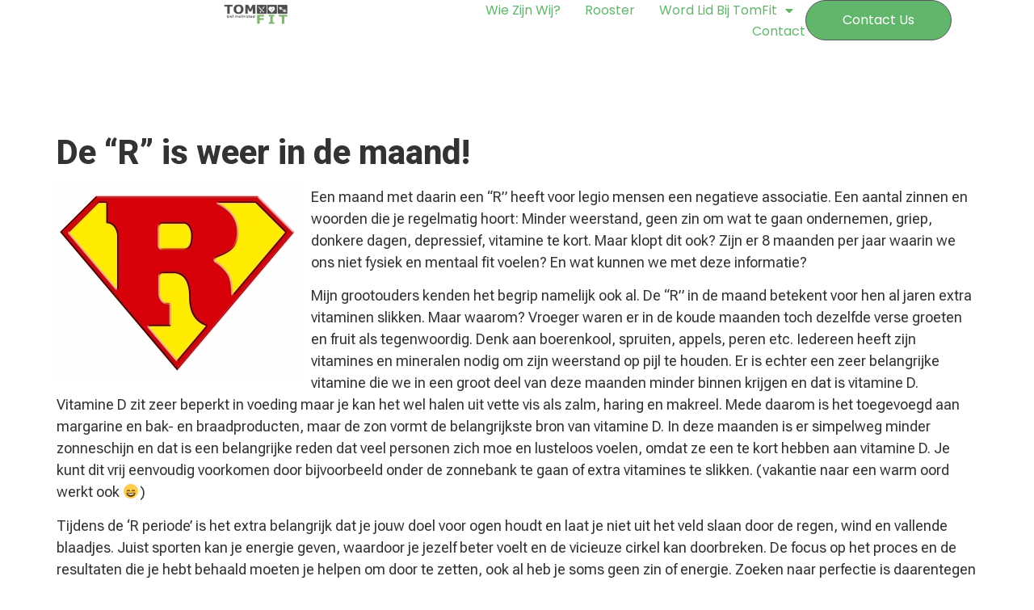

--- FILE ---
content_type: text/html; charset=UTF-8
request_url: https://tomfit.nl/blog/2015/10/25/de-r-is-weer-in-de-maand/
body_size: 10861
content:
<!doctype html>
<html lang="nl-NL">
<head>
	<meta charset="UTF-8">
	<meta name="viewport" content="width=device-width, initial-scale=1">
	<link rel="profile" href="https://gmpg.org/xfn/11">
	<meta name='robots' content='index, follow, max-image-preview:large, max-snippet:-1, max-video-preview:-1' />

	<!-- This site is optimized with the Yoast SEO plugin v22.6 - https://yoast.com/wordpress/plugins/seo/ -->
	<title>De &quot;R&quot; is weer in de maand!</title>
	<link rel="canonical" href="https://tomfit.nl/blog/2015/10/25/de-r-is-weer-in-de-maand/" />
	<meta property="og:locale" content="nl_NL" />
	<meta property="og:type" content="article" />
	<meta property="og:title" content="De &quot;R&quot; is weer in de maand!" />
	<meta property="og:description" content="Een maand met daarin een “R” heeft voor legio mensen een negatieve associatie. Een aantal zinnen en woorden die je regelmatig hoort: Minder weerstand, geen zin om wat te gaan ondernemen, griep, donkere dagen, depressief, vitamine te kort. Maar klopt dit ook? Zijn er 8 maanden per jaar waarin we ons niet fysiek en mentaal [&hellip;]" />
	<meta property="og:url" content="https://tomfit.nl/blog/2015/10/25/de-r-is-weer-in-de-maand/" />
	<meta property="og:site_name" content="TomFit" />
	<meta property="article:published_time" content="2015-10-25T14:51:08+00:00" />
	<meta property="article:modified_time" content="2025-01-21T15:16:48+00:00" />
	<meta property="og:image" content="https://www.tomfit.nl/wp-content/uploads/2015/10/R.jpg" />
	<meta name="author" content="Tom" />
	<meta name="twitter:card" content="summary_large_image" />
	<meta name="twitter:label1" content="Geschreven door" />
	<meta name="twitter:data1" content="Tom" />
	<meta name="twitter:label2" content="Geschatte leestijd" />
	<meta name="twitter:data2" content="2 minuten" />
	<script type="application/ld+json" class="yoast-schema-graph">{"@context":"https://schema.org","@graph":[{"@type":"Article","@id":"https://tomfit.nl/blog/2015/10/25/de-r-is-weer-in-de-maand/#article","isPartOf":{"@id":"https://tomfit.nl/blog/2015/10/25/de-r-is-weer-in-de-maand/"},"author":{"name":"Tom","@id":"https://tomfit.nl/#/schema/person/fb9e694959595c70eaefcccc94a77112"},"headline":"De “R” is weer in de maand!","datePublished":"2015-10-25T14:51:08+00:00","dateModified":"2025-01-21T15:16:48+00:00","mainEntityOfPage":{"@id":"https://tomfit.nl/blog/2015/10/25/de-r-is-weer-in-de-maand/"},"wordCount":450,"publisher":{"@id":"https://tomfit.nl/#organization"},"image":{"@id":"https://tomfit.nl/blog/2015/10/25/de-r-is-weer-in-de-maand/#primaryimage"},"thumbnailUrl":"https://www.tomfit.nl/wp-content/uploads/2015/10/R.jpg","keywords":["fitness","Nijkerk","R in de maand","TomFit","Vitamine"],"articleSection":["Informatie"],"inLanguage":"nl-NL"},{"@type":"WebPage","@id":"https://tomfit.nl/blog/2015/10/25/de-r-is-weer-in-de-maand/","url":"https://tomfit.nl/blog/2015/10/25/de-r-is-weer-in-de-maand/","name":"De \"R\" is weer in de maand!","isPartOf":{"@id":"https://tomfit.nl/#website"},"primaryImageOfPage":{"@id":"https://tomfit.nl/blog/2015/10/25/de-r-is-weer-in-de-maand/#primaryimage"},"image":{"@id":"https://tomfit.nl/blog/2015/10/25/de-r-is-weer-in-de-maand/#primaryimage"},"thumbnailUrl":"https://www.tomfit.nl/wp-content/uploads/2015/10/R.jpg","datePublished":"2015-10-25T14:51:08+00:00","dateModified":"2025-01-21T15:16:48+00:00","breadcrumb":{"@id":"https://tomfit.nl/blog/2015/10/25/de-r-is-weer-in-de-maand/#breadcrumb"},"inLanguage":"nl-NL","potentialAction":[{"@type":"ReadAction","target":["https://tomfit.nl/blog/2015/10/25/de-r-is-weer-in-de-maand/"]}]},{"@type":"ImageObject","inLanguage":"nl-NL","@id":"https://tomfit.nl/blog/2015/10/25/de-r-is-weer-in-de-maand/#primaryimage","url":"https://www.tomfit.nl/wp-content/uploads/2015/10/R.jpg","contentUrl":"https://www.tomfit.nl/wp-content/uploads/2015/10/R.jpg"},{"@type":"BreadcrumbList","@id":"https://tomfit.nl/blog/2015/10/25/de-r-is-weer-in-de-maand/#breadcrumb","itemListElement":[{"@type":"ListItem","position":1,"name":"Home","item":"https://tomfit.nl/"},{"@type":"ListItem","position":2,"name":"De “R” is weer in de maand!"}]},{"@type":"WebSite","@id":"https://tomfit.nl/#website","url":"https://tomfit.nl/","name":"TomFit","description":"Personal coaching en persoonlijke begeleiding","publisher":{"@id":"https://tomfit.nl/#organization"},"potentialAction":[{"@type":"SearchAction","target":{"@type":"EntryPoint","urlTemplate":"https://tomfit.nl/?s={search_term_string}"},"query-input":"required name=search_term_string"}],"inLanguage":"nl-NL"},{"@type":"Organization","@id":"https://tomfit.nl/#organization","name":"TomFit","url":"https://tomfit.nl/","logo":{"@type":"ImageObject","inLanguage":"nl-NL","@id":"https://tomfit.nl/#/schema/logo/image/","url":"https://tomfit.nl/wp-content/uploads/2019/10/cropped-cropped-TOMFIT2-LOGO-WEBISTE-HEADER-4.jpg","contentUrl":"https://tomfit.nl/wp-content/uploads/2019/10/cropped-cropped-TOMFIT2-LOGO-WEBISTE-HEADER-4.jpg","width":512,"height":212,"caption":"TomFit"},"image":{"@id":"https://tomfit.nl/#/schema/logo/image/"},"sameAs":["https://www.instagram.com/tomfitpt/"]},{"@type":"Person","@id":"https://tomfit.nl/#/schema/person/fb9e694959595c70eaefcccc94a77112","name":"Tom","image":{"@type":"ImageObject","inLanguage":"nl-NL","@id":"https://tomfit.nl/#/schema/person/image/","url":"https://secure.gravatar.com/avatar/906a57c49104892ef0df840f91c5b844?s=96&d=mm&r=g","contentUrl":"https://secure.gravatar.com/avatar/906a57c49104892ef0df840f91c5b844?s=96&d=mm&r=g","caption":"Tom"},"url":"https://tomfit.nl/blog/author/tom/"}]}</script>
	<!-- / Yoast SEO plugin. -->


<link rel="alternate" type="application/rss+xml" title="TomFit &raquo; feed" href="https://tomfit.nl/feed/" />
<link rel="alternate" type="application/rss+xml" title="TomFit &raquo; reactiesfeed" href="https://tomfit.nl/comments/feed/" />
<link rel="alternate" type="application/rss+xml" title="TomFit &raquo; De “R” is weer in de maand! reactiesfeed" href="https://tomfit.nl/blog/2015/10/25/de-r-is-weer-in-de-maand/feed/" />
<script>
window._wpemojiSettings = {"baseUrl":"https:\/\/s.w.org\/images\/core\/emoji\/14.0.0\/72x72\/","ext":".png","svgUrl":"https:\/\/s.w.org\/images\/core\/emoji\/14.0.0\/svg\/","svgExt":".svg","source":{"concatemoji":"https:\/\/tomfit.nl\/wp-includes\/js\/wp-emoji-release.min.js?ver=73b469281c069789e33c1b0c1f7acd4a"}};
/*! This file is auto-generated */
!function(i,n){var o,s,e;function c(e){try{var t={supportTests:e,timestamp:(new Date).valueOf()};sessionStorage.setItem(o,JSON.stringify(t))}catch(e){}}function p(e,t,n){e.clearRect(0,0,e.canvas.width,e.canvas.height),e.fillText(t,0,0);var t=new Uint32Array(e.getImageData(0,0,e.canvas.width,e.canvas.height).data),r=(e.clearRect(0,0,e.canvas.width,e.canvas.height),e.fillText(n,0,0),new Uint32Array(e.getImageData(0,0,e.canvas.width,e.canvas.height).data));return t.every(function(e,t){return e===r[t]})}function u(e,t,n){switch(t){case"flag":return n(e,"\ud83c\udff3\ufe0f\u200d\u26a7\ufe0f","\ud83c\udff3\ufe0f\u200b\u26a7\ufe0f")?!1:!n(e,"\ud83c\uddfa\ud83c\uddf3","\ud83c\uddfa\u200b\ud83c\uddf3")&&!n(e,"\ud83c\udff4\udb40\udc67\udb40\udc62\udb40\udc65\udb40\udc6e\udb40\udc67\udb40\udc7f","\ud83c\udff4\u200b\udb40\udc67\u200b\udb40\udc62\u200b\udb40\udc65\u200b\udb40\udc6e\u200b\udb40\udc67\u200b\udb40\udc7f");case"emoji":return!n(e,"\ud83e\udef1\ud83c\udffb\u200d\ud83e\udef2\ud83c\udfff","\ud83e\udef1\ud83c\udffb\u200b\ud83e\udef2\ud83c\udfff")}return!1}function f(e,t,n){var r="undefined"!=typeof WorkerGlobalScope&&self instanceof WorkerGlobalScope?new OffscreenCanvas(300,150):i.createElement("canvas"),a=r.getContext("2d",{willReadFrequently:!0}),o=(a.textBaseline="top",a.font="600 32px Arial",{});return e.forEach(function(e){o[e]=t(a,e,n)}),o}function t(e){var t=i.createElement("script");t.src=e,t.defer=!0,i.head.appendChild(t)}"undefined"!=typeof Promise&&(o="wpEmojiSettingsSupports",s=["flag","emoji"],n.supports={everything:!0,everythingExceptFlag:!0},e=new Promise(function(e){i.addEventListener("DOMContentLoaded",e,{once:!0})}),new Promise(function(t){var n=function(){try{var e=JSON.parse(sessionStorage.getItem(o));if("object"==typeof e&&"number"==typeof e.timestamp&&(new Date).valueOf()<e.timestamp+604800&&"object"==typeof e.supportTests)return e.supportTests}catch(e){}return null}();if(!n){if("undefined"!=typeof Worker&&"undefined"!=typeof OffscreenCanvas&&"undefined"!=typeof URL&&URL.createObjectURL&&"undefined"!=typeof Blob)try{var e="postMessage("+f.toString()+"("+[JSON.stringify(s),u.toString(),p.toString()].join(",")+"));",r=new Blob([e],{type:"text/javascript"}),a=new Worker(URL.createObjectURL(r),{name:"wpTestEmojiSupports"});return void(a.onmessage=function(e){c(n=e.data),a.terminate(),t(n)})}catch(e){}c(n=f(s,u,p))}t(n)}).then(function(e){for(var t in e)n.supports[t]=e[t],n.supports.everything=n.supports.everything&&n.supports[t],"flag"!==t&&(n.supports.everythingExceptFlag=n.supports.everythingExceptFlag&&n.supports[t]);n.supports.everythingExceptFlag=n.supports.everythingExceptFlag&&!n.supports.flag,n.DOMReady=!1,n.readyCallback=function(){n.DOMReady=!0}}).then(function(){return e}).then(function(){var e;n.supports.everything||(n.readyCallback(),(e=n.source||{}).concatemoji?t(e.concatemoji):e.wpemoji&&e.twemoji&&(t(e.twemoji),t(e.wpemoji)))}))}((window,document),window._wpemojiSettings);
</script>
<style>
img.wp-smiley,
img.emoji {
	display: inline !important;
	border: none !important;
	box-shadow: none !important;
	height: 1em !important;
	width: 1em !important;
	margin: 0 0.07em !important;
	vertical-align: -0.1em !important;
	background: none !important;
	padding: 0 !important;
}
</style>
	<link rel='stylesheet' id='wp-block-library-css' href='https://tomfit.nl/wp-includes/css/dist/block-library/style.min.css?ver=73b469281c069789e33c1b0c1f7acd4a' media='all' />
<style id='classic-theme-styles-inline-css'>
/*! This file is auto-generated */
.wp-block-button__link{color:#fff;background-color:#32373c;border-radius:9999px;box-shadow:none;text-decoration:none;padding:calc(.667em + 2px) calc(1.333em + 2px);font-size:1.125em}.wp-block-file__button{background:#32373c;color:#fff;text-decoration:none}
</style>
<style id='global-styles-inline-css'>
body{--wp--preset--color--black: #000000;--wp--preset--color--cyan-bluish-gray: #abb8c3;--wp--preset--color--white: #ffffff;--wp--preset--color--pale-pink: #f78da7;--wp--preset--color--vivid-red: #cf2e2e;--wp--preset--color--luminous-vivid-orange: #ff6900;--wp--preset--color--luminous-vivid-amber: #fcb900;--wp--preset--color--light-green-cyan: #7bdcb5;--wp--preset--color--vivid-green-cyan: #00d084;--wp--preset--color--pale-cyan-blue: #8ed1fc;--wp--preset--color--vivid-cyan-blue: #0693e3;--wp--preset--color--vivid-purple: #9b51e0;--wp--preset--gradient--vivid-cyan-blue-to-vivid-purple: linear-gradient(135deg,rgba(6,147,227,1) 0%,rgb(155,81,224) 100%);--wp--preset--gradient--light-green-cyan-to-vivid-green-cyan: linear-gradient(135deg,rgb(122,220,180) 0%,rgb(0,208,130) 100%);--wp--preset--gradient--luminous-vivid-amber-to-luminous-vivid-orange: linear-gradient(135deg,rgba(252,185,0,1) 0%,rgba(255,105,0,1) 100%);--wp--preset--gradient--luminous-vivid-orange-to-vivid-red: linear-gradient(135deg,rgba(255,105,0,1) 0%,rgb(207,46,46) 100%);--wp--preset--gradient--very-light-gray-to-cyan-bluish-gray: linear-gradient(135deg,rgb(238,238,238) 0%,rgb(169,184,195) 100%);--wp--preset--gradient--cool-to-warm-spectrum: linear-gradient(135deg,rgb(74,234,220) 0%,rgb(151,120,209) 20%,rgb(207,42,186) 40%,rgb(238,44,130) 60%,rgb(251,105,98) 80%,rgb(254,248,76) 100%);--wp--preset--gradient--blush-light-purple: linear-gradient(135deg,rgb(255,206,236) 0%,rgb(152,150,240) 100%);--wp--preset--gradient--blush-bordeaux: linear-gradient(135deg,rgb(254,205,165) 0%,rgb(254,45,45) 50%,rgb(107,0,62) 100%);--wp--preset--gradient--luminous-dusk: linear-gradient(135deg,rgb(255,203,112) 0%,rgb(199,81,192) 50%,rgb(65,88,208) 100%);--wp--preset--gradient--pale-ocean: linear-gradient(135deg,rgb(255,245,203) 0%,rgb(182,227,212) 50%,rgb(51,167,181) 100%);--wp--preset--gradient--electric-grass: linear-gradient(135deg,rgb(202,248,128) 0%,rgb(113,206,126) 100%);--wp--preset--gradient--midnight: linear-gradient(135deg,rgb(2,3,129) 0%,rgb(40,116,252) 100%);--wp--preset--font-size--small: 13px;--wp--preset--font-size--medium: 20px;--wp--preset--font-size--large: 36px;--wp--preset--font-size--x-large: 42px;--wp--preset--spacing--20: 0.44rem;--wp--preset--spacing--30: 0.67rem;--wp--preset--spacing--40: 1rem;--wp--preset--spacing--50: 1.5rem;--wp--preset--spacing--60: 2.25rem;--wp--preset--spacing--70: 3.38rem;--wp--preset--spacing--80: 5.06rem;--wp--preset--shadow--natural: 6px 6px 9px rgba(0, 0, 0, 0.2);--wp--preset--shadow--deep: 12px 12px 50px rgba(0, 0, 0, 0.4);--wp--preset--shadow--sharp: 6px 6px 0px rgba(0, 0, 0, 0.2);--wp--preset--shadow--outlined: 6px 6px 0px -3px rgba(255, 255, 255, 1), 6px 6px rgba(0, 0, 0, 1);--wp--preset--shadow--crisp: 6px 6px 0px rgba(0, 0, 0, 1);}:where(.is-layout-flex){gap: 0.5em;}:where(.is-layout-grid){gap: 0.5em;}body .is-layout-flow > .alignleft{float: left;margin-inline-start: 0;margin-inline-end: 2em;}body .is-layout-flow > .alignright{float: right;margin-inline-start: 2em;margin-inline-end: 0;}body .is-layout-flow > .aligncenter{margin-left: auto !important;margin-right: auto !important;}body .is-layout-constrained > .alignleft{float: left;margin-inline-start: 0;margin-inline-end: 2em;}body .is-layout-constrained > .alignright{float: right;margin-inline-start: 2em;margin-inline-end: 0;}body .is-layout-constrained > .aligncenter{margin-left: auto !important;margin-right: auto !important;}body .is-layout-constrained > :where(:not(.alignleft):not(.alignright):not(.alignfull)){max-width: var(--wp--style--global--content-size);margin-left: auto !important;margin-right: auto !important;}body .is-layout-constrained > .alignwide{max-width: var(--wp--style--global--wide-size);}body .is-layout-flex{display: flex;}body .is-layout-flex{flex-wrap: wrap;align-items: center;}body .is-layout-flex > *{margin: 0;}body .is-layout-grid{display: grid;}body .is-layout-grid > *{margin: 0;}:where(.wp-block-columns.is-layout-flex){gap: 2em;}:where(.wp-block-columns.is-layout-grid){gap: 2em;}:where(.wp-block-post-template.is-layout-flex){gap: 1.25em;}:where(.wp-block-post-template.is-layout-grid){gap: 1.25em;}.has-black-color{color: var(--wp--preset--color--black) !important;}.has-cyan-bluish-gray-color{color: var(--wp--preset--color--cyan-bluish-gray) !important;}.has-white-color{color: var(--wp--preset--color--white) !important;}.has-pale-pink-color{color: var(--wp--preset--color--pale-pink) !important;}.has-vivid-red-color{color: var(--wp--preset--color--vivid-red) !important;}.has-luminous-vivid-orange-color{color: var(--wp--preset--color--luminous-vivid-orange) !important;}.has-luminous-vivid-amber-color{color: var(--wp--preset--color--luminous-vivid-amber) !important;}.has-light-green-cyan-color{color: var(--wp--preset--color--light-green-cyan) !important;}.has-vivid-green-cyan-color{color: var(--wp--preset--color--vivid-green-cyan) !important;}.has-pale-cyan-blue-color{color: var(--wp--preset--color--pale-cyan-blue) !important;}.has-vivid-cyan-blue-color{color: var(--wp--preset--color--vivid-cyan-blue) !important;}.has-vivid-purple-color{color: var(--wp--preset--color--vivid-purple) !important;}.has-black-background-color{background-color: var(--wp--preset--color--black) !important;}.has-cyan-bluish-gray-background-color{background-color: var(--wp--preset--color--cyan-bluish-gray) !important;}.has-white-background-color{background-color: var(--wp--preset--color--white) !important;}.has-pale-pink-background-color{background-color: var(--wp--preset--color--pale-pink) !important;}.has-vivid-red-background-color{background-color: var(--wp--preset--color--vivid-red) !important;}.has-luminous-vivid-orange-background-color{background-color: var(--wp--preset--color--luminous-vivid-orange) !important;}.has-luminous-vivid-amber-background-color{background-color: var(--wp--preset--color--luminous-vivid-amber) !important;}.has-light-green-cyan-background-color{background-color: var(--wp--preset--color--light-green-cyan) !important;}.has-vivid-green-cyan-background-color{background-color: var(--wp--preset--color--vivid-green-cyan) !important;}.has-pale-cyan-blue-background-color{background-color: var(--wp--preset--color--pale-cyan-blue) !important;}.has-vivid-cyan-blue-background-color{background-color: var(--wp--preset--color--vivid-cyan-blue) !important;}.has-vivid-purple-background-color{background-color: var(--wp--preset--color--vivid-purple) !important;}.has-black-border-color{border-color: var(--wp--preset--color--black) !important;}.has-cyan-bluish-gray-border-color{border-color: var(--wp--preset--color--cyan-bluish-gray) !important;}.has-white-border-color{border-color: var(--wp--preset--color--white) !important;}.has-pale-pink-border-color{border-color: var(--wp--preset--color--pale-pink) !important;}.has-vivid-red-border-color{border-color: var(--wp--preset--color--vivid-red) !important;}.has-luminous-vivid-orange-border-color{border-color: var(--wp--preset--color--luminous-vivid-orange) !important;}.has-luminous-vivid-amber-border-color{border-color: var(--wp--preset--color--luminous-vivid-amber) !important;}.has-light-green-cyan-border-color{border-color: var(--wp--preset--color--light-green-cyan) !important;}.has-vivid-green-cyan-border-color{border-color: var(--wp--preset--color--vivid-green-cyan) !important;}.has-pale-cyan-blue-border-color{border-color: var(--wp--preset--color--pale-cyan-blue) !important;}.has-vivid-cyan-blue-border-color{border-color: var(--wp--preset--color--vivid-cyan-blue) !important;}.has-vivid-purple-border-color{border-color: var(--wp--preset--color--vivid-purple) !important;}.has-vivid-cyan-blue-to-vivid-purple-gradient-background{background: var(--wp--preset--gradient--vivid-cyan-blue-to-vivid-purple) !important;}.has-light-green-cyan-to-vivid-green-cyan-gradient-background{background: var(--wp--preset--gradient--light-green-cyan-to-vivid-green-cyan) !important;}.has-luminous-vivid-amber-to-luminous-vivid-orange-gradient-background{background: var(--wp--preset--gradient--luminous-vivid-amber-to-luminous-vivid-orange) !important;}.has-luminous-vivid-orange-to-vivid-red-gradient-background{background: var(--wp--preset--gradient--luminous-vivid-orange-to-vivid-red) !important;}.has-very-light-gray-to-cyan-bluish-gray-gradient-background{background: var(--wp--preset--gradient--very-light-gray-to-cyan-bluish-gray) !important;}.has-cool-to-warm-spectrum-gradient-background{background: var(--wp--preset--gradient--cool-to-warm-spectrum) !important;}.has-blush-light-purple-gradient-background{background: var(--wp--preset--gradient--blush-light-purple) !important;}.has-blush-bordeaux-gradient-background{background: var(--wp--preset--gradient--blush-bordeaux) !important;}.has-luminous-dusk-gradient-background{background: var(--wp--preset--gradient--luminous-dusk) !important;}.has-pale-ocean-gradient-background{background: var(--wp--preset--gradient--pale-ocean) !important;}.has-electric-grass-gradient-background{background: var(--wp--preset--gradient--electric-grass) !important;}.has-midnight-gradient-background{background: var(--wp--preset--gradient--midnight) !important;}.has-small-font-size{font-size: var(--wp--preset--font-size--small) !important;}.has-medium-font-size{font-size: var(--wp--preset--font-size--medium) !important;}.has-large-font-size{font-size: var(--wp--preset--font-size--large) !important;}.has-x-large-font-size{font-size: var(--wp--preset--font-size--x-large) !important;}
.wp-block-navigation a:where(:not(.wp-element-button)){color: inherit;}
:where(.wp-block-post-template.is-layout-flex){gap: 1.25em;}:where(.wp-block-post-template.is-layout-grid){gap: 1.25em;}
:where(.wp-block-columns.is-layout-flex){gap: 2em;}:where(.wp-block-columns.is-layout-grid){gap: 2em;}
.wp-block-pullquote{font-size: 1.5em;line-height: 1.6;}
</style>
<link rel='stylesheet' id='contact-form-7-css' href='https://tomfit.nl/wp-content/plugins/contact-form-7/includes/css/styles.css?ver=5.8.1' media='all' />
<link rel='stylesheet' id='hello-elementor-css' href='https://tomfit.nl/wp-content/themes/hello-elementor/style.min.css?ver=3.1.1' media='all' />
<link rel='stylesheet' id='hello-elementor-theme-style-css' href='https://tomfit.nl/wp-content/themes/hello-elementor/theme.min.css?ver=3.1.1' media='all' />
<link rel='stylesheet' id='hello-elementor-header-footer-css' href='https://tomfit.nl/wp-content/themes/hello-elementor/header-footer.min.css?ver=3.1.1' media='all' />
<link rel='stylesheet' id='elementor-frontend-css' href='https://tomfit.nl/wp-content/plugins/elementor/assets/css/frontend.min.css?ver=3.27.7' media='all' />
<link rel='stylesheet' id='widget-image-css' href='https://tomfit.nl/wp-content/plugins/elementor/assets/css/widget-image.min.css?ver=3.27.7' media='all' />
<link rel='stylesheet' id='widget-nav-menu-css' href='https://tomfit.nl/wp-content/plugins/elementor-pro/assets/css/widget-nav-menu.min.css?ver=3.27.0' media='all' />
<link rel='stylesheet' id='e-sticky-css' href='https://tomfit.nl/wp-content/plugins/elementor-pro/assets/css/modules/sticky.min.css?ver=3.27.0' media='all' />
<link rel='stylesheet' id='elementor-icons-css' href='https://tomfit.nl/wp-content/plugins/elementor/assets/lib/eicons/css/elementor-icons.min.css?ver=5.35.0' media='all' />
<link rel='stylesheet' id='elementor-post-824-css' href='https://tomfit.nl/wp-content/uploads/elementor/css/post-824.css?ver=1768250225' media='all' />
<link rel='stylesheet' id='elementor-post-1607-css' href='https://tomfit.nl/wp-content/uploads/elementor/css/post-1607.css?ver=1768250225' media='all' />
<link rel='stylesheet' id='google-fonts-1-css' href='https://fonts.googleapis.com/css?family=Roboto%3A100%2C100italic%2C200%2C200italic%2C300%2C300italic%2C400%2C400italic%2C500%2C500italic%2C600%2C600italic%2C700%2C700italic%2C800%2C800italic%2C900%2C900italic%7CRoboto+Flex%3A100%2C100italic%2C200%2C200italic%2C300%2C300italic%2C400%2C400italic%2C500%2C500italic%2C600%2C600italic%2C700%2C700italic%2C800%2C800italic%2C900%2C900italic%7CRoboto+Mono%3A100%2C100italic%2C200%2C200italic%2C300%2C300italic%2C400%2C400italic%2C500%2C500italic%2C600%2C600italic%2C700%2C700italic%2C800%2C800italic%2C900%2C900italic%7CPoppins%3A100%2C100italic%2C200%2C200italic%2C300%2C300italic%2C400%2C400italic%2C500%2C500italic%2C600%2C600italic%2C700%2C700italic%2C800%2C800italic%2C900%2C900italic&#038;display=auto&#038;ver=6.3.7' media='all' />
<link rel='stylesheet' id='elementor-icons-shared-0-css' href='https://tomfit.nl/wp-content/plugins/elementor/assets/lib/font-awesome/css/fontawesome.min.css?ver=5.15.3' media='all' />
<link rel='stylesheet' id='elementor-icons-fa-solid-css' href='https://tomfit.nl/wp-content/plugins/elementor/assets/lib/font-awesome/css/solid.min.css?ver=5.15.3' media='all' />
<link rel="preconnect" href="https://fonts.gstatic.com/" crossorigin><script src='https://tomfit.nl/wp-includes/js/jquery/jquery.min.js?ver=3.7.0' id='jquery-core-js'></script>
<script src='https://tomfit.nl/wp-includes/js/jquery/jquery-migrate.min.js?ver=3.4.1' id='jquery-migrate-js'></script>
<link rel="https://api.w.org/" href="https://tomfit.nl/wp-json/" /><link rel="alternate" type="application/json" href="https://tomfit.nl/wp-json/wp/v2/posts/398" /><link rel="EditURI" type="application/rsd+xml" title="RSD" href="https://tomfit.nl/xmlrpc.php?rsd" />
<link rel="alternate" type="application/json+oembed" href="https://tomfit.nl/wp-json/oembed/1.0/embed?url=https%3A%2F%2Ftomfit.nl%2Fblog%2F2015%2F10%2F25%2Fde-r-is-weer-in-de-maand%2F" />
<link rel="alternate" type="text/xml+oembed" href="https://tomfit.nl/wp-json/oembed/1.0/embed?url=https%3A%2F%2Ftomfit.nl%2Fblog%2F2015%2F10%2F25%2Fde-r-is-weer-in-de-maand%2F&#038;format=xml" />
<meta name="generator" content="Elementor 3.27.7; features: additional_custom_breakpoints; settings: css_print_method-external, google_font-enabled, font_display-auto">
			<style>
				.e-con.e-parent:nth-of-type(n+4):not(.e-lazyloaded):not(.e-no-lazyload),
				.e-con.e-parent:nth-of-type(n+4):not(.e-lazyloaded):not(.e-no-lazyload) * {
					background-image: none !important;
				}
				@media screen and (max-height: 1024px) {
					.e-con.e-parent:nth-of-type(n+3):not(.e-lazyloaded):not(.e-no-lazyload),
					.e-con.e-parent:nth-of-type(n+3):not(.e-lazyloaded):not(.e-no-lazyload) * {
						background-image: none !important;
					}
				}
				@media screen and (max-height: 640px) {
					.e-con.e-parent:nth-of-type(n+2):not(.e-lazyloaded):not(.e-no-lazyload),
					.e-con.e-parent:nth-of-type(n+2):not(.e-lazyloaded):not(.e-no-lazyload) * {
						background-image: none !important;
					}
				}
			</style>
			<link rel="icon" href="https://tomfit.nl/wp-content/uploads/2019/10/cropped-TOMFIT2-LOGO-WEBISTE-HEADER-4-32x32.jpg" sizes="32x32" />
<link rel="icon" href="https://tomfit.nl/wp-content/uploads/2019/10/cropped-TOMFIT2-LOGO-WEBISTE-HEADER-4-192x192.jpg" sizes="192x192" />
<link rel="apple-touch-icon" href="https://tomfit.nl/wp-content/uploads/2019/10/cropped-TOMFIT2-LOGO-WEBISTE-HEADER-4-180x180.jpg" />
<meta name="msapplication-TileImage" content="https://tomfit.nl/wp-content/uploads/2019/10/cropped-TOMFIT2-LOGO-WEBISTE-HEADER-4-270x270.jpg" />
</head>
<body data-rsssl=1 class="post-template-default single single-post postid-398 single-format-standard wp-custom-logo elementor-default elementor-kit-824">


<a class="skip-link screen-reader-text" href="#content">Ga naar de inhoud</a>

		<header data-elementor-type="header" data-elementor-id="1607" class="elementor elementor-1607 elementor-location-header" data-elementor-post-type="elementor_library">
			<div class="elementor-element elementor-element-46d86da8 e-con-full e-flex e-con e-parent" data-id="46d86da8" data-element_type="container" data-settings="{&quot;background_background&quot;:&quot;classic&quot;,&quot;sticky&quot;:&quot;top&quot;,&quot;sticky_on&quot;:[&quot;desktop&quot;,&quot;tablet&quot;,&quot;mobile&quot;],&quot;sticky_offset&quot;:0,&quot;sticky_effects_offset&quot;:0,&quot;sticky_anchor_link_offset&quot;:0}">
		<div class="elementor-element elementor-element-38b269f4 e-con-full e-flex e-con e-child" data-id="38b269f4" data-element_type="container">
				<div class="elementor-element elementor-element-6409db3c elementor-widget elementor-widget-theme-site-logo elementor-widget-image" data-id="6409db3c" data-element_type="widget" data-widget_type="theme-site-logo.default">
				<div class="elementor-widget-container">
											<a href="https://tomfit.nl">
			<img width="512" height="212" src="https://tomfit.nl/wp-content/uploads/2019/10/cropped-cropped-TOMFIT2-LOGO-WEBISTE-HEADER-4.jpg" class="attachment-full size-full wp-image-1276" alt="" srcset="https://tomfit.nl/wp-content/uploads/2019/10/cropped-cropped-TOMFIT2-LOGO-WEBISTE-HEADER-4.jpg 512w, https://tomfit.nl/wp-content/uploads/2019/10/cropped-cropped-TOMFIT2-LOGO-WEBISTE-HEADER-4-300x124.jpg 300w" sizes="(max-width: 512px) 100vw, 512px" />				</a>
											</div>
				</div>
				</div>
		<div class="elementor-element elementor-element-25e19427 e-con-full e-flex e-con e-child" data-id="25e19427" data-element_type="container">
				<div class="elementor-element elementor-element-7e3d1cd4 elementor-nav-menu--stretch elementor-nav-menu__align-end elementor-nav-menu--dropdown-mobile elementor-nav-menu__text-align-aside elementor-nav-menu--toggle elementor-nav-menu--burger elementor-widget elementor-widget-nav-menu" data-id="7e3d1cd4" data-element_type="widget" data-settings="{&quot;full_width&quot;:&quot;stretch&quot;,&quot;layout&quot;:&quot;horizontal&quot;,&quot;submenu_icon&quot;:{&quot;value&quot;:&quot;&lt;i class=\&quot;fas fa-caret-down\&quot;&gt;&lt;\/i&gt;&quot;,&quot;library&quot;:&quot;fa-solid&quot;},&quot;toggle&quot;:&quot;burger&quot;}" data-widget_type="nav-menu.default">
				<div class="elementor-widget-container">
								<nav aria-label="Menu" class="elementor-nav-menu--main elementor-nav-menu__container elementor-nav-menu--layout-horizontal e--pointer-underline e--animation-fade">
				<ul id="menu-1-7e3d1cd4" class="elementor-nav-menu"><li class="menu-item menu-item-type-post_type menu-item-object-page menu-item-1628"><a href="https://tomfit.nl/onze-sportlessen/" class="elementor-item">Wie zijn wij?</a></li>
<li class="menu-item menu-item-type-post_type menu-item-object-page menu-item-1629"><a href="https://tomfit.nl/rooster-tomfit/" class="elementor-item">Rooster</a></li>
<li class="menu-item menu-item-type-post_type menu-item-object-page menu-item-has-children menu-item-1630"><a href="https://tomfit.nl/word-lid-bij-tomfit/" class="elementor-item">Word lid bij TomFit</a>
<ul class="sub-menu elementor-nav-menu--dropdown">
	<li class="menu-item menu-item-type-post_type menu-item-object-page menu-item-1631"><a href="https://tomfit.nl/prijzen/" class="elementor-sub-item">Prijzen</a></li>
	<li class="menu-item menu-item-type-post_type menu-item-object-page menu-item-1632"><a href="https://tomfit.nl/blogs/" class="elementor-sub-item">Blogs</a></li>
</ul>
</li>
<li class="menu-item menu-item-type-post_type menu-item-object-page menu-item-1633"><a href="https://tomfit.nl/contact/" class="elementor-item">Contact</a></li>
</ul>			</nav>
					<div class="elementor-menu-toggle" role="button" tabindex="0" aria-label="Menu toggle" aria-expanded="false">
			<i aria-hidden="true" role="presentation" class="elementor-menu-toggle__icon--open eicon-menu-bar"></i><i aria-hidden="true" role="presentation" class="elementor-menu-toggle__icon--close eicon-close"></i>		</div>
					<nav class="elementor-nav-menu--dropdown elementor-nav-menu__container" aria-hidden="true">
				<ul id="menu-2-7e3d1cd4" class="elementor-nav-menu"><li class="menu-item menu-item-type-post_type menu-item-object-page menu-item-1628"><a href="https://tomfit.nl/onze-sportlessen/" class="elementor-item" tabindex="-1">Wie zijn wij?</a></li>
<li class="menu-item menu-item-type-post_type menu-item-object-page menu-item-1629"><a href="https://tomfit.nl/rooster-tomfit/" class="elementor-item" tabindex="-1">Rooster</a></li>
<li class="menu-item menu-item-type-post_type menu-item-object-page menu-item-has-children menu-item-1630"><a href="https://tomfit.nl/word-lid-bij-tomfit/" class="elementor-item" tabindex="-1">Word lid bij TomFit</a>
<ul class="sub-menu elementor-nav-menu--dropdown">
	<li class="menu-item menu-item-type-post_type menu-item-object-page menu-item-1631"><a href="https://tomfit.nl/prijzen/" class="elementor-sub-item" tabindex="-1">Prijzen</a></li>
	<li class="menu-item menu-item-type-post_type menu-item-object-page menu-item-1632"><a href="https://tomfit.nl/blogs/" class="elementor-sub-item" tabindex="-1">Blogs</a></li>
</ul>
</li>
<li class="menu-item menu-item-type-post_type menu-item-object-page menu-item-1633"><a href="https://tomfit.nl/contact/" class="elementor-item" tabindex="-1">Contact</a></li>
</ul>			</nav>
						</div>
				</div>
				<div class="elementor-element elementor-element-62ccc167 elementor-align-right elementor-widget elementor-widget-button" data-id="62ccc167" data-element_type="widget" data-widget_type="button.default">
				<div class="elementor-widget-container">
									<div class="elementor-button-wrapper">
					<a class="elementor-button elementor-button-link elementor-size-sm" href="https://tomfit.nl/contact/">
						<span class="elementor-button-content-wrapper">
									<span class="elementor-button-text">Contact us</span>
					</span>
					</a>
				</div>
								</div>
				</div>
				</div>
				</div>
				</header>
		
<main id="content" class="site-main post-398 post type-post status-publish format-standard hentry category-informatie tag-fitness tag-nijkerk tag-r-in-de-maand tag-tomfit tag-vitamine">

			<div class="page-header">
			<h1 class="entry-title">De “R” is weer in de maand!</h1>		</div>
	
	<div class="page-content">
		<p><a href="https://www.tomfit.nl/wp-content/uploads/2015/10/R.jpg"><img fetchpriority="high" decoding="async" class="alignleft size-full wp-image-399" src="https://www.tomfit.nl/wp-content/uploads/2015/10/R.jpg" alt="R" width="299" height="238"></a>Een maand met daarin een “R” heeft voor legio mensen een negatieve associatie. Een aantal zinnen en woorden die je regelmatig hoort: Minder weerstand, geen zin om wat te gaan ondernemen, griep, donkere dagen, depressief, vitamine te kort. Maar klopt dit ook? Zijn er 8 maanden per jaar waarin we ons niet fysiek en mentaal fit voelen? En wat kunnen we met deze informatie?<span id="more-398"></span></p>
<p>Mijn grootouders kenden het begrip namelijk ook al. De “R” in de maand betekent voor hen al jaren extra vitaminen slikken. Maar waarom? Vroeger waren er in de koude maanden toch dezelfde verse groeten en fruit als tegenwoordig. Denk aan boerenkool, spruiten, appels, peren etc. Iedereen heeft zijn vitamines en mineralen nodig om zijn weerstand op pijl te houden. Er is echter een zeer belangrijke vitamine die we in een groot deel van deze maanden minder binnen krijgen en dat is vitamine D. Vitamine D zit zeer beperkt in voeding maar je kan het wel halen uit vette vis als zalm, haring en makreel. Mede daarom is het toegevoegd aan margarine en bak- en braadproducten, maar de zon vormt de belangrijkste bron van vitamine D. In deze maanden is er simpelweg minder zonneschijn en dat is een belangrijke reden dat veel personen zich moe en lusteloos voelen, omdat ze een te kort hebben aan vitamine D. Je kunt dit vrij eenvoudig voorkomen door bijvoorbeeld onder de zonnebank te gaan of extra vitamines te slikken. (vakantie naar een warm oord werkt ook &#x1f604;)</p>
<p>Tijdens de ‘R periode’ is het extra belangrijk dat je jouw doel voor ogen houdt en laat je niet uit het veld slaan door de regen, wind en vallende blaadjes. Juist sporten kan je energie geven, waardoor je jezelf beter voelt en de vicieuze cirkel kan doorbreken. De focus op het proces en de resultaten die je hebt behaald moeten je helpen om door te zetten, ook al heb je soms geen zin of energie. Zoeken naar perfectie is daarentegen ook zeker niet noodzakelijk want je gaat dat biertje, koekje of pepernootje toch wel een keer pakken. Waarom zou je dat ‘zondigen’ niet inpassen in je schema? Waarom zou je jezelf schuldig voelen als je het toch doet? Door de lange termijn in de gaten te houden houd je het proces veel leuker en dus ook langer vol. Sporten kan je erbij helpen om de focus vast te houden, van sporten word je vrolijk en daarnaast ook fysiek en mentaal fitter.</p>
<p><strong>Conclusie</strong><br />
Ga sporten en houd je doel voor ogen (focus), let op je voeding en neem een zon(-nebank, -nestralen). Deze pijlers zijn belangrijk om meer energie te krijgen en de “R “maanden door te komen.</p>

		
				<div class="post-tags">
			<span class="tag-links">Getagged <a href="https://tomfit.nl/blog/tag/fitness/" rel="tag">fitness</a>, <a href="https://tomfit.nl/blog/tag/nijkerk/" rel="tag">Nijkerk</a>, <a href="https://tomfit.nl/blog/tag/r-in-de-maand/" rel="tag">R in de maand</a>, <a href="https://tomfit.nl/blog/tag/tomfit/" rel="tag">TomFit</a>, <a href="https://tomfit.nl/blog/tag/vitamine/" rel="tag">Vitamine</a></span>		</div>
			</div>

	
</main>

	<footer id="site-footer" class="site-footer">
	</footer>

			<script>
				const lazyloadRunObserver = () => {
					const lazyloadBackgrounds = document.querySelectorAll( `.e-con.e-parent:not(.e-lazyloaded)` );
					const lazyloadBackgroundObserver = new IntersectionObserver( ( entries ) => {
						entries.forEach( ( entry ) => {
							if ( entry.isIntersecting ) {
								let lazyloadBackground = entry.target;
								if( lazyloadBackground ) {
									lazyloadBackground.classList.add( 'e-lazyloaded' );
								}
								lazyloadBackgroundObserver.unobserve( entry.target );
							}
						});
					}, { rootMargin: '200px 0px 200px 0px' } );
					lazyloadBackgrounds.forEach( ( lazyloadBackground ) => {
						lazyloadBackgroundObserver.observe( lazyloadBackground );
					} );
				};
				const events = [
					'DOMContentLoaded',
					'elementor/lazyload/observe',
				];
				events.forEach( ( event ) => {
					document.addEventListener( event, lazyloadRunObserver );
				} );
			</script>
			<script src='https://tomfit.nl/wp-content/plugins/contact-form-7/includes/swv/js/index.js?ver=5.8.1' id='swv-js'></script>
<script id='contact-form-7-js-extra'>
var wpcf7 = {"api":{"root":"https:\/\/tomfit.nl\/wp-json\/","namespace":"contact-form-7\/v1"}};
</script>
<script src='https://tomfit.nl/wp-content/plugins/contact-form-7/includes/js/index.js?ver=5.8.1' id='contact-form-7-js'></script>
<script src='https://tomfit.nl/wp-content/plugins/elementor-pro/assets/lib/smartmenus/jquery.smartmenus.min.js?ver=1.2.1' id='smartmenus-js'></script>
<script src='https://tomfit.nl/wp-content/plugins/elementor-pro/assets/lib/sticky/jquery.sticky.min.js?ver=3.27.0' id='e-sticky-js'></script>
<script src='https://tomfit.nl/wp-content/plugins/elementor-pro/assets/js/webpack-pro.runtime.min.js?ver=3.27.0' id='elementor-pro-webpack-runtime-js'></script>
<script src='https://tomfit.nl/wp-content/plugins/elementor/assets/js/webpack.runtime.min.js?ver=3.27.7' id='elementor-webpack-runtime-js'></script>
<script src='https://tomfit.nl/wp-content/plugins/elementor/assets/js/frontend-modules.min.js?ver=3.27.7' id='elementor-frontend-modules-js'></script>
<script src='https://tomfit.nl/wp-includes/js/dist/vendor/wp-polyfill-inert.min.js?ver=3.1.2' id='wp-polyfill-inert-js'></script>
<script src='https://tomfit.nl/wp-includes/js/dist/vendor/regenerator-runtime.min.js?ver=0.13.11' id='regenerator-runtime-js'></script>
<script src='https://tomfit.nl/wp-includes/js/dist/vendor/wp-polyfill.min.js?ver=3.15.0' id='wp-polyfill-js'></script>
<script src='https://tomfit.nl/wp-includes/js/dist/hooks.min.js?ver=c6aec9a8d4e5a5d543a1' id='wp-hooks-js'></script>
<script src='https://tomfit.nl/wp-includes/js/dist/i18n.min.js?ver=7701b0c3857f914212ef' id='wp-i18n-js'></script>
<script id="wp-i18n-js-after">
wp.i18n.setLocaleData( { 'text direction\u0004ltr': [ 'ltr' ] } );
</script>
<script id="elementor-pro-frontend-js-before">
var ElementorProFrontendConfig = {"ajaxurl":"https:\/\/tomfit.nl\/wp-admin\/admin-ajax.php","nonce":"273b263e5d","urls":{"assets":"https:\/\/tomfit.nl\/wp-content\/plugins\/elementor-pro\/assets\/","rest":"https:\/\/tomfit.nl\/wp-json\/"},"settings":{"lazy_load_background_images":true},"popup":{"hasPopUps":false},"shareButtonsNetworks":{"facebook":{"title":"Facebook","has_counter":true},"twitter":{"title":"Twitter"},"linkedin":{"title":"LinkedIn","has_counter":true},"pinterest":{"title":"Pinterest","has_counter":true},"reddit":{"title":"Reddit","has_counter":true},"vk":{"title":"VK","has_counter":true},"odnoklassniki":{"title":"OK","has_counter":true},"tumblr":{"title":"Tumblr"},"digg":{"title":"Digg"},"skype":{"title":"Skype"},"stumbleupon":{"title":"StumbleUpon","has_counter":true},"mix":{"title":"Mix"},"telegram":{"title":"Telegram"},"pocket":{"title":"Pocket","has_counter":true},"xing":{"title":"XING","has_counter":true},"whatsapp":{"title":"WhatsApp"},"email":{"title":"Email"},"print":{"title":"Print"},"x-twitter":{"title":"X"},"threads":{"title":"Threads"}},"facebook_sdk":{"lang":"nl_NL","app_id":""},"lottie":{"defaultAnimationUrl":"https:\/\/tomfit.nl\/wp-content\/plugins\/elementor-pro\/modules\/lottie\/assets\/animations\/default.json"}};
</script>
<script src='https://tomfit.nl/wp-content/plugins/elementor-pro/assets/js/frontend.min.js?ver=3.27.0' id='elementor-pro-frontend-js'></script>
<script src='https://tomfit.nl/wp-includes/js/jquery/ui/core.min.js?ver=1.13.2' id='jquery-ui-core-js'></script>
<script id="elementor-frontend-js-before">
var elementorFrontendConfig = {"environmentMode":{"edit":false,"wpPreview":false,"isScriptDebug":false},"i18n":{"shareOnFacebook":"Deel via Facebook","shareOnTwitter":"Deel via Twitter","pinIt":"Pin dit","download":"Downloaden","downloadImage":"Download afbeelding","fullscreen":"Volledig scherm","zoom":"Zoom","share":"Delen","playVideo":"Video afspelen","previous":"Vorige","next":"Volgende","close":"Sluiten","a11yCarouselPrevSlideMessage":"Vorige slide","a11yCarouselNextSlideMessage":"Volgende slide","a11yCarouselFirstSlideMessage":"Ga naar de eerste slide","a11yCarouselLastSlideMessage":"Ga naar de laatste slide","a11yCarouselPaginationBulletMessage":"Ga naar slide"},"is_rtl":false,"breakpoints":{"xs":0,"sm":480,"md":768,"lg":1025,"xl":1440,"xxl":1600},"responsive":{"breakpoints":{"mobile":{"label":"Mobiel portret","value":767,"default_value":767,"direction":"max","is_enabled":true},"mobile_extra":{"label":"Mobiel landschap","value":880,"default_value":880,"direction":"max","is_enabled":false},"tablet":{"label":"Tablet portret","value":1024,"default_value":1024,"direction":"max","is_enabled":true},"tablet_extra":{"label":"Tablet landschap","value":1200,"default_value":1200,"direction":"max","is_enabled":false},"laptop":{"label":"Laptop","value":1366,"default_value":1366,"direction":"max","is_enabled":false},"widescreen":{"label":"Breedbeeld","value":2400,"default_value":2400,"direction":"min","is_enabled":false}},"hasCustomBreakpoints":false},"version":"3.27.7","is_static":false,"experimentalFeatures":{"additional_custom_breakpoints":true,"container":true,"e_swiper_latest":true,"e_onboarding":true,"theme_builder_v2":true,"home_screen":true,"landing-pages":true,"nested-elements":true,"editor_v2":true,"link-in-bio":true,"floating-buttons":true,"mega-menu":true},"urls":{"assets":"https:\/\/tomfit.nl\/wp-content\/plugins\/elementor\/assets\/","ajaxurl":"https:\/\/tomfit.nl\/wp-admin\/admin-ajax.php","uploadUrl":"https:\/\/tomfit.nl\/wp-content\/uploads"},"nonces":{"floatingButtonsClickTracking":"a633c181bc"},"swiperClass":"swiper","settings":{"page":[],"editorPreferences":[]},"kit":{"active_breakpoints":["viewport_mobile","viewport_tablet"],"global_image_lightbox":"yes","lightbox_enable_counter":"yes","lightbox_enable_fullscreen":"yes","lightbox_enable_zoom":"yes","lightbox_enable_share":"yes","lightbox_title_src":"title","lightbox_description_src":"description"},"post":{"id":398,"title":"De%20%22R%22%20is%20weer%20in%20de%20maand%21","excerpt":"","featuredImage":false}};
</script>
<script src='https://tomfit.nl/wp-content/plugins/elementor/assets/js/frontend.min.js?ver=3.27.7' id='elementor-frontend-js'></script>
<script src='https://tomfit.nl/wp-content/plugins/elementor-pro/assets/js/elements-handlers.min.js?ver=3.27.0' id='pro-elements-handlers-js'></script>

</body>
</html>


--- FILE ---
content_type: text/css
request_url: https://tomfit.nl/wp-content/uploads/elementor/css/post-824.css?ver=1768250225
body_size: 591
content:
.elementor-kit-824{--e-global-color-accent:#62B66B;--e-global-color-primary:#6EC1E4;--e-global-color-secondary:#54595F;--e-global-color-text:#7A7A7A;--e-global-color-3f7bdbc:#FFFFFF;--e-global-color-e749955:#000000;--e-global-typography-primary-font-family:"Roboto";--e-global-typography-primary-font-size:42px;--e-global-typography-primary-font-weight:800;--e-global-typography-secondary-font-family:"Roboto Flex";--e-global-typography-secondary-font-size:18px;--e-global-typography-secondary-font-weight:700;--e-global-typography-text-font-family:"Roboto Flex";--e-global-typography-text-font-size:18px;--e-global-typography-text-font-weight:400;--e-global-typography-accent-font-family:"Roboto Mono";--e-global-typography-accent-font-weight:500;font-family:var( --e-global-typography-text-font-family ), Sans-serif;font-size:var( --e-global-typography-text-font-size );font-weight:var( --e-global-typography-text-font-weight );}.elementor-kit-824 e-page-transition{background-color:#FFBC7D;}.elementor-kit-824 a{font-family:var( --e-global-typography-text-font-family ), Sans-serif;font-size:var( --e-global-typography-text-font-size );font-weight:var( --e-global-typography-text-font-weight );}.elementor-kit-824 h1{font-family:var( --e-global-typography-primary-font-family ), Sans-serif;font-size:var( --e-global-typography-primary-font-size );font-weight:var( --e-global-typography-primary-font-weight );}.elementor-kit-824 h2{font-family:var( --e-global-typography-secondary-font-family ), Sans-serif;font-size:var( --e-global-typography-secondary-font-size );font-weight:var( --e-global-typography-secondary-font-weight );}.elementor-kit-824 h3{font-family:var( --e-global-typography-accent-font-family ), Sans-serif;font-weight:var( --e-global-typography-accent-font-weight );}.elementor-kit-824 button,.elementor-kit-824 input[type="button"],.elementor-kit-824 input[type="submit"],.elementor-kit-824 .elementor-button{border-radius:24px 24px 24px 24px;}.elementor-section.elementor-section-boxed > .elementor-container{max-width:1120px;}.e-con{--container-max-width:1120px;--container-default-padding-top:060px;--container-default-padding-right:0px;--container-default-padding-bottom:060px;--container-default-padding-left:0px;}.elementor-widget:not(:last-child){margin-block-end:20px;}.elementor-element{--widgets-spacing:20px 20px;--widgets-spacing-row:20px;--widgets-spacing-column:20px;}{}h1.entry-title{display:var(--page-title-display);}@media(max-width:1024px){.elementor-kit-824{font-size:var( --e-global-typography-text-font-size );}.elementor-kit-824 a{font-size:var( --e-global-typography-text-font-size );}.elementor-kit-824 h1{font-size:var( --e-global-typography-primary-font-size );}.elementor-kit-824 h2{font-size:var( --e-global-typography-secondary-font-size );}.elementor-section.elementor-section-boxed > .elementor-container{max-width:1024px;}.e-con{--container-max-width:1024px;}}@media(max-width:767px){.elementor-kit-824{--e-global-typography-primary-font-size:29px;--e-global-typography-secondary-font-size:20px;--e-global-typography-text-font-size:14px;--e-global-typography-accent-font-size:14px;font-size:var( --e-global-typography-text-font-size );}.elementor-kit-824 a{font-size:var( --e-global-typography-text-font-size );}.elementor-kit-824 h1{font-size:var( --e-global-typography-primary-font-size );}.elementor-kit-824 h2{font-size:var( --e-global-typography-secondary-font-size );}.elementor-section.elementor-section-boxed > .elementor-container{max-width:767px;}.e-con{--container-max-width:767px;}}

--- FILE ---
content_type: text/css
request_url: https://tomfit.nl/wp-content/uploads/elementor/css/post-1607.css?ver=1768250225
body_size: 1650
content:
.elementor-1607 .elementor-element.elementor-element-46d86da8{--display:flex;--min-height:100px;--flex-direction:row;--container-widget-width:calc( ( 1 - var( --container-widget-flex-grow ) ) * 100% );--container-widget-height:100%;--container-widget-flex-grow:1;--container-widget-align-self:stretch;--flex-wrap-mobile:wrap;--align-items:stretch;--gap:0px 0px;--row-gap:0px;--column-gap:0px;--margin-top:0%;--margin-bottom:5%;--margin-left:0%;--margin-right:0%;--padding-top:0%;--padding-bottom:0%;--padding-left:8%;--padding-right:8%;--z-index:95;}.elementor-1607 .elementor-element.elementor-element-46d86da8:not(.elementor-motion-effects-element-type-background), .elementor-1607 .elementor-element.elementor-element-46d86da8 > .elementor-motion-effects-container > .elementor-motion-effects-layer{background-color:#FFFFFF;}.elementor-1607 .elementor-element.elementor-element-38b269f4{--display:flex;--flex-direction:column;--container-widget-width:100%;--container-widget-height:initial;--container-widget-flex-grow:0;--container-widget-align-self:initial;--flex-wrap-mobile:wrap;--justify-content:center;--gap:20px 20px;--row-gap:20px;--column-gap:20px;--padding-top:0px;--padding-bottom:0px;--padding-left:0px;--padding-right:0px;}.elementor-widget-theme-site-logo .widget-image-caption{color:var( --e-global-color-text );font-family:var( --e-global-typography-text-font-family ), Sans-serif;font-size:var( --e-global-typography-text-font-size );font-weight:var( --e-global-typography-text-font-weight );}.elementor-1607 .elementor-element.elementor-element-6409db3c{text-align:left;}.elementor-1607 .elementor-element.elementor-element-6409db3c img{width:100%;height:34px;object-fit:contain;object-position:center center;}.elementor-1607 .elementor-element.elementor-element-25e19427{--display:flex;--flex-direction:row;--container-widget-width:calc( ( 1 - var( --container-widget-flex-grow ) ) * 100% );--container-widget-height:100%;--container-widget-flex-grow:1;--container-widget-align-self:stretch;--flex-wrap-mobile:wrap;--justify-content:flex-end;--align-items:center;--gap:20px 20px;--row-gap:20px;--column-gap:20px;--padding-top:0%;--padding-bottom:0%;--padding-left:0%;--padding-right:0%;}.elementor-widget-nav-menu .elementor-nav-menu .elementor-item{font-family:var( --e-global-typography-primary-font-family ), Sans-serif;font-size:var( --e-global-typography-primary-font-size );font-weight:var( --e-global-typography-primary-font-weight );}.elementor-widget-nav-menu .elementor-nav-menu--main .elementor-item{color:var( --e-global-color-text );fill:var( --e-global-color-text );}.elementor-widget-nav-menu .elementor-nav-menu--main .elementor-item:hover,
					.elementor-widget-nav-menu .elementor-nav-menu--main .elementor-item.elementor-item-active,
					.elementor-widget-nav-menu .elementor-nav-menu--main .elementor-item.highlighted,
					.elementor-widget-nav-menu .elementor-nav-menu--main .elementor-item:focus{color:var( --e-global-color-accent );fill:var( --e-global-color-accent );}.elementor-widget-nav-menu .elementor-nav-menu--main:not(.e--pointer-framed) .elementor-item:before,
					.elementor-widget-nav-menu .elementor-nav-menu--main:not(.e--pointer-framed) .elementor-item:after{background-color:var( --e-global-color-accent );}.elementor-widget-nav-menu .e--pointer-framed .elementor-item:before,
					.elementor-widget-nav-menu .e--pointer-framed .elementor-item:after{border-color:var( --e-global-color-accent );}.elementor-widget-nav-menu{--e-nav-menu-divider-color:var( --e-global-color-text );}.elementor-widget-nav-menu .elementor-nav-menu--dropdown .elementor-item, .elementor-widget-nav-menu .elementor-nav-menu--dropdown  .elementor-sub-item{font-family:var( --e-global-typography-accent-font-family ), Sans-serif;font-weight:var( --e-global-typography-accent-font-weight );}.elementor-1607 .elementor-element.elementor-element-7e3d1cd4 .elementor-menu-toggle{margin-left:auto;background-color:#02010100;}.elementor-1607 .elementor-element.elementor-element-7e3d1cd4 .elementor-nav-menu .elementor-item{font-family:"Poppins", Sans-serif;font-size:16px;font-weight:400;text-transform:capitalize;font-style:normal;text-decoration:none;line-height:1em;letter-spacing:0px;word-spacing:0em;}.elementor-1607 .elementor-element.elementor-element-7e3d1cd4 .elementor-nav-menu--main .elementor-item{color:var( --e-global-color-accent );fill:var( --e-global-color-accent );padding-left:0px;padding-right:0px;padding-top:5px;padding-bottom:5px;}.elementor-1607 .elementor-element.elementor-element-7e3d1cd4 .elementor-nav-menu--main .elementor-item:hover,
					.elementor-1607 .elementor-element.elementor-element-7e3d1cd4 .elementor-nav-menu--main .elementor-item.elementor-item-active,
					.elementor-1607 .elementor-element.elementor-element-7e3d1cd4 .elementor-nav-menu--main .elementor-item.highlighted,
					.elementor-1607 .elementor-element.elementor-element-7e3d1cd4 .elementor-nav-menu--main .elementor-item:focus{color:#324A6D;fill:#324A6D;}.elementor-1607 .elementor-element.elementor-element-7e3d1cd4 .elementor-nav-menu--main:not(.e--pointer-framed) .elementor-item:before,
					.elementor-1607 .elementor-element.elementor-element-7e3d1cd4 .elementor-nav-menu--main:not(.e--pointer-framed) .elementor-item:after{background-color:#324A6D;}.elementor-1607 .elementor-element.elementor-element-7e3d1cd4 .e--pointer-framed .elementor-item:before,
					.elementor-1607 .elementor-element.elementor-element-7e3d1cd4 .e--pointer-framed .elementor-item:after{border-color:#324A6D;}.elementor-1607 .elementor-element.elementor-element-7e3d1cd4 .elementor-nav-menu--main .elementor-item.elementor-item-active{color:#324A6D;}.elementor-1607 .elementor-element.elementor-element-7e3d1cd4 .elementor-nav-menu--main:not(.e--pointer-framed) .elementor-item.elementor-item-active:before,
					.elementor-1607 .elementor-element.elementor-element-7e3d1cd4 .elementor-nav-menu--main:not(.e--pointer-framed) .elementor-item.elementor-item-active:after{background-color:#324A6D;}.elementor-1607 .elementor-element.elementor-element-7e3d1cd4 .e--pointer-framed .elementor-item.elementor-item-active:before,
					.elementor-1607 .elementor-element.elementor-element-7e3d1cd4 .e--pointer-framed .elementor-item.elementor-item-active:after{border-color:#324A6D;}.elementor-1607 .elementor-element.elementor-element-7e3d1cd4 .e--pointer-framed .elementor-item:before{border-width:1px;}.elementor-1607 .elementor-element.elementor-element-7e3d1cd4 .e--pointer-framed.e--animation-draw .elementor-item:before{border-width:0 0 1px 1px;}.elementor-1607 .elementor-element.elementor-element-7e3d1cd4 .e--pointer-framed.e--animation-draw .elementor-item:after{border-width:1px 1px 0 0;}.elementor-1607 .elementor-element.elementor-element-7e3d1cd4 .e--pointer-framed.e--animation-corners .elementor-item:before{border-width:1px 0 0 1px;}.elementor-1607 .elementor-element.elementor-element-7e3d1cd4 .e--pointer-framed.e--animation-corners .elementor-item:after{border-width:0 1px 1px 0;}.elementor-1607 .elementor-element.elementor-element-7e3d1cd4 .e--pointer-underline .elementor-item:after,
					 .elementor-1607 .elementor-element.elementor-element-7e3d1cd4 .e--pointer-overline .elementor-item:before,
					 .elementor-1607 .elementor-element.elementor-element-7e3d1cd4 .e--pointer-double-line .elementor-item:before,
					 .elementor-1607 .elementor-element.elementor-element-7e3d1cd4 .e--pointer-double-line .elementor-item:after{height:1px;}.elementor-1607 .elementor-element.elementor-element-7e3d1cd4{--e-nav-menu-horizontal-menu-item-margin:calc( 30px / 2 );}.elementor-1607 .elementor-element.elementor-element-7e3d1cd4 .elementor-nav-menu--main:not(.elementor-nav-menu--layout-horizontal) .elementor-nav-menu > li:not(:last-child){margin-bottom:30px;}.elementor-1607 .elementor-element.elementor-element-7e3d1cd4 .elementor-nav-menu--dropdown a, .elementor-1607 .elementor-element.elementor-element-7e3d1cd4 .elementor-menu-toggle{color:#1C244B;}.elementor-1607 .elementor-element.elementor-element-7e3d1cd4 .elementor-nav-menu--dropdown{background-color:#F3F5F8;}.elementor-1607 .elementor-element.elementor-element-7e3d1cd4 .elementor-nav-menu--dropdown a:hover,
					.elementor-1607 .elementor-element.elementor-element-7e3d1cd4 .elementor-nav-menu--dropdown a.elementor-item-active,
					.elementor-1607 .elementor-element.elementor-element-7e3d1cd4 .elementor-nav-menu--dropdown a.highlighted{background-color:#F9FAFD;}.elementor-1607 .elementor-element.elementor-element-7e3d1cd4 .elementor-nav-menu--dropdown a.elementor-item-active{background-color:#F9FAFD;}.elementor-1607 .elementor-element.elementor-element-7e3d1cd4 .elementor-nav-menu--dropdown .elementor-item, .elementor-1607 .elementor-element.elementor-element-7e3d1cd4 .elementor-nav-menu--dropdown  .elementor-sub-item{font-family:"Poppins", Sans-serif;font-size:16px;font-weight:400;text-transform:capitalize;font-style:normal;text-decoration:none;letter-spacing:0px;word-spacing:0em;}.elementor-1607 .elementor-element.elementor-element-7e3d1cd4 div.elementor-menu-toggle{color:#467FF7;}.elementor-1607 .elementor-element.elementor-element-7e3d1cd4 div.elementor-menu-toggle svg{fill:#467FF7;}.elementor-widget-button .elementor-button{background-color:var( --e-global-color-accent );font-family:var( --e-global-typography-accent-font-family ), Sans-serif;font-weight:var( --e-global-typography-accent-font-weight );}.elementor-1607 .elementor-element.elementor-element-62ccc167 .elementor-button{background-color:var( --e-global-color-accent );font-family:"Poppins", Sans-serif;font-size:16px;font-weight:400;text-transform:capitalize;font-style:normal;text-decoration:none;line-height:1em;letter-spacing:0px;word-spacing:0em;fill:#FFFFFF;color:#FFFFFF;border-style:solid;border-width:1px 1px 1px 1px;border-color:var( --e-global-color-secondary );border-radius:100px 100px 100px 100px;padding:16px 45px 16px 45px;}.elementor-1607 .elementor-element.elementor-element-62ccc167 .elementor-button:hover, .elementor-1607 .elementor-element.elementor-element-62ccc167 .elementor-button:focus{background-color:#02010100;color:#467FF7;}.elementor-1607 .elementor-element.elementor-element-62ccc167.elementor-element{--flex-grow:1;--flex-shrink:0;}.elementor-1607 .elementor-element.elementor-element-62ccc167 .elementor-button:hover svg, .elementor-1607 .elementor-element.elementor-element-62ccc167 .elementor-button:focus svg{fill:#467FF7;}.elementor-theme-builder-content-area{height:400px;}.elementor-location-header:before, .elementor-location-footer:before{content:"";display:table;clear:both;}@media(max-width:1024px){.elementor-1607 .elementor-element.elementor-element-46d86da8{--min-height:85px;--padding-top:0%;--padding-bottom:0%;--padding-left:5%;--padding-right:5%;}.elementor-widget-theme-site-logo .widget-image-caption{font-size:var( --e-global-typography-text-font-size );}.elementor-1607 .elementor-element.elementor-element-6409db3c img{height:27px;}.elementor-widget-nav-menu .elementor-nav-menu .elementor-item{font-size:var( --e-global-typography-primary-font-size );}.elementor-1607 .elementor-element.elementor-element-7e3d1cd4 .elementor-nav-menu .elementor-item{font-size:14px;}.elementor-1607 .elementor-element.elementor-element-7e3d1cd4 .elementor-nav-menu--dropdown .elementor-item, .elementor-1607 .elementor-element.elementor-element-7e3d1cd4 .elementor-nav-menu--dropdown  .elementor-sub-item{font-size:14px;}.elementor-1607 .elementor-element.elementor-element-62ccc167 .elementor-button{font-size:14px;padding:14px 35px 14px 35px;}}@media(max-width:767px){.elementor-1607 .elementor-element.elementor-element-46d86da8{--min-height:65px;}.elementor-1607 .elementor-element.elementor-element-38b269f4{--width:20%;}.elementor-widget-theme-site-logo .widget-image-caption{font-size:var( --e-global-typography-text-font-size );}.elementor-1607 .elementor-element.elementor-element-6409db3c img{height:20px;}.elementor-1607 .elementor-element.elementor-element-25e19427{--width:80%;}.elementor-widget-nav-menu .elementor-nav-menu .elementor-item{font-size:var( --e-global-typography-primary-font-size );}.elementor-1607 .elementor-element.elementor-element-7e3d1cd4 .elementor-nav-menu--dropdown a{padding-top:14px;padding-bottom:14px;}.elementor-1607 .elementor-element.elementor-element-7e3d1cd4 .elementor-nav-menu--main > .elementor-nav-menu > li > .elementor-nav-menu--dropdown, .elementor-1607 .elementor-element.elementor-element-7e3d1cd4 .elementor-nav-menu__container.elementor-nav-menu--dropdown{margin-top:15px !important;}.elementor-1607 .elementor-element.elementor-element-7e3d1cd4{--nav-menu-icon-size:20px;}.elementor-1607 .elementor-element.elementor-element-62ccc167 .elementor-button{padding:12px 25px 12px 25px;}}@media(min-width:768px){.elementor-1607 .elementor-element.elementor-element-38b269f4{--width:40%;}.elementor-1607 .elementor-element.elementor-element-25e19427{--width:60%;}}@media(max-width:1024px) and (min-width:768px){.elementor-1607 .elementor-element.elementor-element-38b269f4{--width:15%;}.elementor-1607 .elementor-element.elementor-element-25e19427{--width:85%;}}